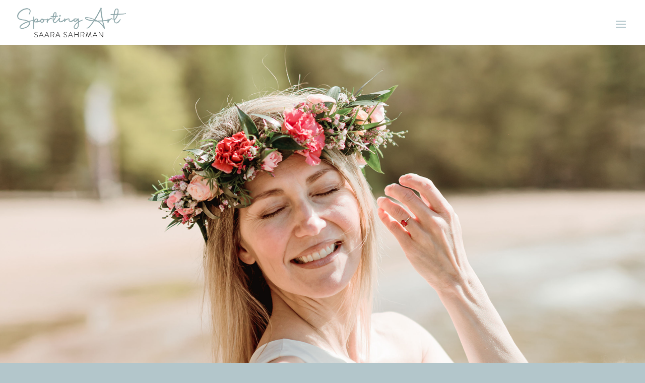

--- FILE ---
content_type: text/css
request_url: https://saarasahrman.fi/wp-content/et-cache/124/et-core-unified-tb-357-deferred-124.min.css?ver=1766499617
body_size: 967
content:
.et_pb_section_0_tb_footer.et_pb_section{padding-top:24px;padding-bottom:25px;background-color:#2f707a!important}.et_pb_text_0_tb_footer h2{font-weight:700;text-transform:uppercase;font-size:24px;color:#FFFFFF!important;letter-spacing:2px;line-height:1.3em}.et_pb_text_0_tb_footer{margin-bottom:10px!important}.et_pb_text_1_tb_footer.et_pb_text,.et_pb_contact_field_4_tb_footer .input+label,.et_pb_contact_field_4_tb_footer .input+label i:before{color:#FFFFFF!important}.et_pb_text_1_tb_footer{font-size:17px;margin-bottom:18px!important}.et_pb_social_media_follow .et_pb_social_media_follow_network_0_tb_footer.et_pb_social_icon .icon:before,.et_pb_contact_field_4_tb_footer.et_pb_contact_field .input,.et_pb_contact_field_4_tb_footer.et_pb_contact_field .input[type="checkbox"]+label,.et_pb_contact_field_4_tb_footer.et_pb_contact_field .input[type="radio"]+label,.et_pb_contact_field_4_tb_footer.et_pb_contact_field .input[type="checkbox"]:checked+label i:before,.et_pb_contact_field_4_tb_footer.et_pb_contact_field .input::placeholder{color:#FFFFFF}.et_pb_contact_field_4_tb_footer.et_pb_contact_field .input::-webkit-input-placeholder{color:#FFFFFF}.et_pb_contact_field_4_tb_footer.et_pb_contact_field .input::-moz-placeholder{color:#FFFFFF}.et_pb_contact_field_4_tb_footer.et_pb_contact_field .input::-ms-input-placeholder{color:#FFFFFF}.et_pb_contact_field_4_tb_footer.et_pb_contact_field .input[type="radio"]:checked+label i:before{background-color:#FFFFFF}.et_pb_contact_form_0_tb_footer.et_pb_contact_form_container .et_pb_contact_right p{color:#FFFFFF!important;letter-spacing:1px}.et_pb_contact_form_0_tb_footer.et_pb_contact_form_container .input,.et_pb_contact_form_0_tb_footer.et_pb_contact_form_container .input[type="checkbox"]+label i,.et_pb_contact_form_0_tb_footer.et_pb_contact_form_container .input[type="radio"]+label i{border-radius:8px 8px 8px 8px;overflow:hidden}.et_pb_contact_form_0_tb_footer .input::-ms-input-placeholder{color:#333333}.et_pb_contact_form_0_tb_footer .input::-moz-placeholder{color:#333333}.et_pb_contact_form_0_tb_footer .input::-webkit-input-placeholder{color:#333333}.et_pb_contact_form_0_tb_footer .input,.et_pb_contact_form_0_tb_footer .input[type="checkbox"]+label,.et_pb_contact_form_0_tb_footer .input[type="radio"]+label,.et_pb_contact_form_0_tb_footer .input[type="checkbox"]:checked+label i:before,.et_pb_contact_form_0_tb_footer .input::placeholder{color:#333333}.et_pb_contact_form_0_tb_footer .et_pb_contact_field{margin-bottom:10px}.et_pb_contact_form_0_tb_footer .input[type="radio"]:checked+label i:before{background-color:#333333}.et_pb_blurb_0_tb_footer.et_pb_blurb .et_pb_module_header,.et_pb_blurb_0_tb_footer.et_pb_blurb .et_pb_module_header a{font-weight:700;color:#FFFFFF!important}.et_pb_blurb_0_tb_footer.et_pb_blurb p{line-height:1.6em}.et_pb_blurb_0_tb_footer.et_pb_blurb{font-size:17px;line-height:1.6em;margin-top:52px!important}.et_pb_blurb_0_tb_footer.et_pb_blurb .et_pb_module_header{margin-top:-10px}.et_pb_blurb_0_tb_footer .et_pb_main_blurb_image .et_pb_image_wrap{width:150px}.et_pb_social_media_follow_0_tb_footer li a.icon:before{font-size:20px;line-height:40px;height:40px;width:40px}.et_pb_social_media_follow_0_tb_footer li a.icon{height:40px;width:40px}.et_pb_section_1_tb_footer.et_pb_section{padding-top:18px;padding-bottom:14px;background-color:#333333!important}.et_pb_row_1_tb_footer.et_pb_row{padding-top:5px!important;padding-bottom:8px!important;margin-top:-10px!important;margin-right:auto!important;margin-bottom:-8px!important;margin-left:auto!important;padding-top:5px;padding-bottom:8px}.et_pb_text_2_tb_footer.et_pb_text{color:#B3C6CB!important}.et_pb_contact_form_container .et_pb_contact_field_3_tb_footer.et_pb_contact_field{margin-bottom:15px!important}.et_pb_contact_form_container .et_pb_contact_field_4_tb_footer.et_pb_contact_field .input,.et_pb_contact_form_container .et_pb_contact_field_4_tb_footer.et_pb_contact_field .input[type="checkbox"]+label i,.et_pb_contact_form_container .et_pb_contact_field_4_tb_footer.et_pb_contact_field .input[type="radio"]+label i{border-radius:0px 0px 0px 0px;overflow:hidden}.et_pb_contact_form_container .et_pb_contact_field_4_tb_footer.et_pb_contact_field{margin-bottom:20px!important}.et_pb_social_media_follow_network_0_tb_footer a.icon{background-color:#333333!important}@media only screen and (max-width:980px){.et_pb_text_0_tb_footer h2{text-align:center}.et_pb_text_1_tb_footer{font-size:17px}.et_pb_blurb_0_tb_footer.et_pb_blurb{font-size:17px;margin-top:20px!important}}@media only screen and (max-width:767px){.et_pb_text_0_tb_footer h2{font-size:20px;text-align:center}.et_pb_text_1_tb_footer{font-size:15px}.et_pb_blurb_0_tb_footer.et_pb_blurb .et_pb_module_header,.et_pb_blurb_0_tb_footer.et_pb_blurb .et_pb_module_header a{font-size:16px}.et_pb_blurb_0_tb_footer.et_pb_blurb{font-size:15px;margin-top:5px!important}}div.et_pb_section.et_pb_section_0{background-position:center bottom 0%;background-image:url(https://saarasahrman.fi/wp-content/uploads/2022/06/kasvot_header3.png)!important}.et_pb_section_0.et_pb_section{padding-top:680px;padding-bottom:90px}.et_pb_section_1.et_pb_section{padding-top:18px;padding-bottom:62px}.et_pb_row_0{background-color:rgba(255,255,255,0.8);border-radius:30px 30px 30px 30px;overflow:hidden}.et_pb_text_2 h2,.et_pb_text_0 h2{text-transform:uppercase;font-size:32px;letter-spacing:4px;text-align:center}.et_pb_text_2,.et_pb_text_0{margin-bottom:13px!important}.et_pb_divider_0,.et_pb_divider_1{padding-top:0px;padding-bottom:0px;margin-top:0px!important;margin-bottom:0px!important;width:50%}.et_pb_divider_1:before,.et_pb_divider_0:before{border-top-color:#8EA7AA;width:auto;top:0px;right:0px;left:0px}.et_pb_row_1.et_pb_row{padding-top:13px!important;padding-bottom:17px!important;padding-top:13px;padding-bottom:17px}.et_pb_text_1{line-height:1.6em;font-size:15px;line-height:1.6em}.et_pb_row_2{background-color:#FFF8EF;border-radius:30px 30px 30px 30px;overflow:hidden}.et_pb_row_2.et_pb_row{padding-top:45px!important;padding-right:40px!important;padding-bottom:45px!important;padding-left:40px!important;margin-top:55px!important;margin-right:auto!important;margin-left:auto!important;padding-top:45px;padding-right:40px;padding-bottom:45px;padding-left:40px}.et_pb_row_2,body #page-container .et-db #et-boc .et-l .et_pb_row_2.et_pb_row,body.et_pb_pagebuilder_layout.single #page-container #et-boc .et-l .et_pb_row_2.et_pb_row,body.et_pb_pagebuilder_layout.single.et_full_width_page #page-container #et-boc .et-l .et_pb_row_2.et_pb_row{max-width:500px}.et_pb_text_2 h3{text-transform:uppercase;letter-spacing:2px;line-height:1.3em;text-align:center}.et_pb_button_0{box-shadow:0px 7px 17px -6px rgba(0,0,0,0.7)}.et_pb_button_0,.et_pb_button_0:after{transition:all 300ms ease 0ms}.et_pb_row_0.et_pb_row{padding-top:7px!important;padding-right:40px!important;padding-bottom:0px!important;padding-left:40px!important;margin-left:auto!important;margin-right:auto!important;padding-top:7px;padding-right:40px;padding-bottom:0px;padding-left:40px}.et_pb_divider_1.et_pb_module,.et_pb_divider_0.et_pb_module,.et_pb_text_1.et_pb_module{margin-left:auto!important;margin-right:auto!important}@media only screen and (min-width:981px){.et_pb_text_1{width:70%}}@media only screen and (max-width:980px){.et_pb_section_0.et_pb_section{padding-top:300px}.et_pb_text_0 h2,.et_pb_text_2 h2{font-size:32px}.et_pb_text_1{font-size:15px;width:100%}}@media only screen and (max-width:767px){div.et_pb_section.et_pb_section_0{background-position:center}.et_pb_section_0.et_pb_section{padding-top:220px;padding-bottom:120px}.et_pb_text_0 h2,.et_pb_text_2 h2{font-size:28px;line-height:1.3em}.et_pb_text_1{font-size:14px}}